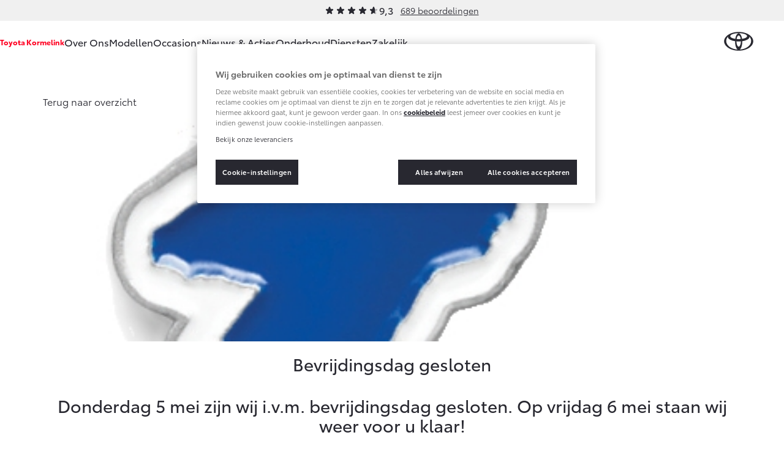

--- FILE ---
content_type: text/javascript; charset="utf-8"
request_url: https://www.toyota-kormelink.nl/static/toyota/main.2a2eb7d6f7b3.js
body_size: 17481
content:
/*! For license information please see main.js.LICENSE.txt */
!function(){"use strict";var e,t={235:function(){function e(e){return function(e){if(Array.isArray(e))return t(e)}(e)||function(e){if("undefined"!=typeof Symbol&&null!=e[Symbol.iterator]||null!=e["@@iterator"])return Array.from(e)}(e)||function(e,n){if(e){if("string"==typeof e)return t(e,n);var r={}.toString.call(e).slice(8,-1);return"Object"===r&&e.constructor&&(r=e.constructor.name),"Map"===r||"Set"===r?Array.from(e):"Arguments"===r||/^(?:Ui|I)nt(?:8|16|32)(?:Clamped)?Array$/.test(r)?t(e,n):void 0}}(e)||function(){throw new TypeError("Invalid attempt to spread non-iterable instance.\nIn order to be iterable, non-array objects must have a [Symbol.iterator]() method.")}()}function t(e,t){(null==t||t>e.length)&&(t=e.length);for(var n=0,r=Array(t);n<t;n++)r[n]=e[n];return r}var n;(n=e(document.querySelectorAll(".js-faq-question"))).map(function(e){e.addEventListener("click",function(t){t.preventDefault(),n.map(function(t){if(e!==t){var n=t.parentElement,r=t.nextElementSibling;n.classList.contains("expanded")&&(n.classList.remove("expanded"),r.style.maxHeight=null)}});var r=e.parentElement,a=e.nextElementSibling;r.classList.contains("expanded")?(r.classList.remove("expanded"),a.style.maxHeight="0"):(r.classList.add("expanded"),a.style.maxHeight="".concat(a.scrollHeight+17,"px"))})})},4581:function(e,t,n){var r,a=n(86580),o=(r=n(12083))&&r.__esModule?r:{default:r};function l(){var e,t,n="function"==typeof Symbol?Symbol:{},r=n.iterator||"@@iterator",a=n.toStringTag||"@@toStringTag";function o(n,r,a,o){var l=r&&r.prototype instanceof u?r:u,s=Object.create(l.prototype);return i(s,"_invoke",function(n,r,a){var o,l,i,u=0,s=a||[],f=!1,d={p:0,n:0,v:e,a:m,f:m.bind(e,4),d:function(t,n){return o=t,l=0,i=e,d.n=n,c}};function m(n,r){for(l=n,i=r,t=0;!f&&u&&!a&&t<s.length;t++){var a,o=s[t],m=d.p,v=o[2];n>3?(a=v===r)&&(i=o[(l=o[4])?5:(l=3,3)],o[4]=o[5]=e):o[0]<=m&&((a=n<2&&m<o[1])?(l=0,d.v=r,d.n=o[1]):m<v&&(a=n<3||o[0]>r||r>v)&&(o[4]=n,o[5]=r,d.n=v,l=0))}if(a||n>1)return c;throw f=!0,r}return function(a,s,v){if(u>1)throw TypeError("Generator is already running");for(f&&1===s&&m(s,v),l=s,i=v;(t=l<2?e:i)||!f;){o||(l?l<3?(l>1&&(d.n=-1),m(l,i)):d.n=i:d.v=i);try{if(u=2,o){if(l||(a="next"),t=o[a]){if(!(t=t.call(o,i)))throw TypeError("iterator result is not an object");if(!t.done)return t;i=t.value,l<2&&(l=0)}else 1===l&&(t=o.return)&&t.call(o),l<2&&(i=TypeError("The iterator does not provide a '"+a+"' method"),l=1);o=e}else if((t=(f=d.n<0)?i:n.call(r,d))!==c)break}catch(t){o=e,l=1,i=t}finally{u=1}}return{value:t,done:f}}}(n,a,o),!0),s}var c={};function u(){}function s(){}function f(){}t=Object.getPrototypeOf;var d=[][r]?t(t([][r]())):(i(t={},r,function(){return this}),t),m=f.prototype=u.prototype=Object.create(d);function v(e){return Object.setPrototypeOf?Object.setPrototypeOf(e,f):(e.__proto__=f,i(e,a,"GeneratorFunction")),e.prototype=Object.create(m),e}return s.prototype=f,i(m,"constructor",f),i(f,"constructor",s),s.displayName="GeneratorFunction",i(f,a,"GeneratorFunction"),i(m),i(m,a,"Generator"),i(m,r,function(){return this}),i(m,"toString",function(){return"[object Generator]"}),(l=function(){return{w:o,m:v}})()}function i(e,t,n,r){var a=Object.defineProperty;try{a({},"",{})}catch(e){a=0}i=function(e,t,n,r){function o(t,n){i(e,t,function(e){return this._invoke(t,n,e)})}t?a?a(e,t,{value:n,enumerable:!r,configurable:!r,writable:!r}):e[t]=n:(o("next",0),o("throw",1),o("return",2))},i(e,t,n,r)}function c(e,t,n,r,a,o,l){try{var i=e[o](l),c=i.value}catch(e){return void n(e)}i.done?t(c):Promise.resolve(c).then(r,a)}var u=document.querySelector(".js-car-reviews");if(u){var s=function(){var e,t=(e=l().m(function e(){var t;return l().w(function(e){for(;;)switch(e.n){case 0:return e.n=1,(0,a.apiGet)(u.dataset.apiUrl);case 1:t=e.v,(0,o.default)(u,t.data,u.dataset.readMoreUrl);case 2:return e.a(2)}},e)}),function(){var t=this,n=arguments;return new Promise(function(r,a){var o=e.apply(t,n);function l(e){c(o,r,a,l,i,"next",e)}function i(e){c(o,r,a,l,i,"throw",e)}l(void 0)})});return function(){return t.apply(this,arguments)}}();s()}},6706:function(e,t){function n(e){return n="function"==typeof Symbol&&"symbol"==typeof Symbol.iterator?function(e){return typeof e}:function(e){return e&&"function"==typeof Symbol&&e.constructor===Symbol&&e!==Symbol.prototype?"symbol":typeof e},n(e)}Object.defineProperty(t,"__esModule",{value:!0}),t.default=void 0;var r=[],a={},o="routie",l=window[o],i=function(e,t){this.name=t,this.path=e,this.keys=[],this.fns=[],this.params={},this.regex=c(this.path,this.keys,!1,!1)};i.prototype.addHandler=function(e){this.fns.push(e)},i.prototype.removeHandler=function(e){for(var t=0,n=this.fns.length;t<n;t++){if(e==this.fns[t])return void this.fns.splice(t,1)}},i.prototype.run=function(e){for(var t=0,n=this.fns.length;t<n;t++)this.fns[t].apply(this,e)},i.prototype.match=function(e,t){var n=this.regex.exec(e);if(!n)return!1;for(var r=1,a=n.length;r<a;++r){var o=this.keys[r-1],l="string"==typeof n[r]?decodeURIComponent(n[r]):n[r];o&&(this.params[o.name]=l),t.push(l)}return!0},i.prototype.toURL=function(e){var t=this.path;for(var n in e)t=t.replace("/:"+n,"/"+e[n]);if(-1!=(t=t.replace(/\/:.*\?/g,"/").replace(/\?/g,"")).indexOf(":"))throw new Error("missing parameters for url: "+t);return t};var c=function(e,t,n,r){return e instanceof RegExp?e:(e instanceof Array&&(e="("+e.join("|")+")"),e=e.concat(r?"":"/?").replace(/\/\(/g,"(?:/").replace(/\+/g,"__plus__").replace(/(\/)?(\.)?:(\w+)(?:(\(.*?\)))?(\?)?/g,function(e,n,r,a,o,l){return t.push({name:a,optional:!!l}),n=n||"",(l?"":n)+"(?:"+(l?n:"")+(r||"")+(o||r&&"([^/.]+?)"||"([^/]+?)")+")"+(l||"")}).replace(/([\/.])/g,"\\$1").replace(/__plus__/g,"(.+)").replace(/\*/g,"(.*)"),new RegExp("^"+e+"$",n?"":"i"))},u=function(e,t){var n=e.split(" "),o=2==n.length?n[0]:null;e=2==n.length?n[1]:n[0],a[e]||(a[e]=new i(e,o),r.push(a[e])),a[e].addHandler(t)},s=function(e,t){if("function"==typeof t)u(e,t),s.reload();else if("object"==n(e)){for(var r in e)u(r,e[r]);s.reload()}else void 0===t&&s.navigate(e)};s.lookup=function(e,t){for(var n=0,a=r.length;n<a;n++){var o=r[n];if(o.name==e)return o.toURL(t)}},s.remove=function(e,t){var n=a[e];n&&n.removeHandler(t)},s.removeAll=function(){a={},r=[]},s.navigate=function(e,t){var n=(t=t||{}).silent||!1;n&&v(),setTimeout(function(){window.location.hash=e,n&&setTimeout(function(){m()},1)},1)},s.noConflict=function(){return window[o]=l,s};var f=function(e,t){var n=[];return!!t.match(e,n)&&(t.run(n),!0)},d=s.reload=function(){for(var e=window.location.hash.substring(1),t=0,n=r.length;t<n;t++){var a=r[t];if(f(e,a))return}},m=function(){window.addEventListener?window.addEventListener("hashchange",d,!1):window.attachEvent("onhashchange",d)},v=function(){window.removeEventListener?window.removeEventListener("hashchange",d):window.detachEvent("onhashchange",d)};m();t.default=s},7208:function(e,t,n){function r(e){return r="function"==typeof Symbol&&"symbol"==typeof Symbol.iterator?function(e){return typeof e}:function(e){return e&&"function"==typeof Symbol&&e.constructor===Symbol&&e!==Symbol.prototype?"symbol":typeof e},r(e)}Object.defineProperty(t,"__esModule",{value:!0}),t.default=void 0;var a=function(e,t){if("function"==typeof WeakMap)var n=new WeakMap,a=new WeakMap;return function(e,t){if(!t&&e&&e.__esModule)return e;var o,l,i={__proto__:null,default:e};if(null===e||"object"!=r(e)&&"function"!=typeof e)return i;if(o=t?a:n){if(o.has(e))return o.get(e);o.set(e,i)}for(var c in e)"default"!==c&&{}.hasOwnProperty.call(e,c)&&((l=(o=Object.defineProperty)&&Object.getOwnPropertyDescriptor(e,c))&&(l.get||l.set)?o(i,c,l):i[c]=e[c]);return i}(e,t)}(n(79474)),o=s(n(95313)),l=n(17969),i=s(n(51290)),c=s(n(63977)),u=s(n(56570));function s(e){return e&&e.__esModule?e:{default:e}}function f(){return f=Object.assign?Object.assign.bind():function(e){for(var t=1;t<arguments.length;t++){var n=arguments[t];for(var r in n)({}).hasOwnProperty.call(n,r)&&(e[r]=n[r])}return e},f.apply(null,arguments)}function d(e,t){return function(e){if(Array.isArray(e))return e}(e)||function(e,t){var n=null==e?null:"undefined"!=typeof Symbol&&e[Symbol.iterator]||e["@@iterator"];if(null!=n){var r,a,o,l,i=[],c=!0,u=!1;try{if(o=(n=n.call(e)).next,0===t){if(Object(n)!==n)return;c=!1}else for(;!(c=(r=o.call(n)).done)&&(i.push(r.value),i.length!==t);c=!0);}catch(e){u=!0,a=e}finally{try{if(!c&&null!=n.return&&(l=n.return(),Object(l)!==l))return}finally{if(u)throw a}}return i}}(e,t)||function(e,t){if(e){if("string"==typeof e)return m(e,t);var n={}.toString.call(e).slice(8,-1);return"Object"===n&&e.constructor&&(n=e.constructor.name),"Map"===n||"Set"===n?Array.from(e):"Arguments"===n||/^(?:Ui|I)nt(?:8|16|32)(?:Clamped)?Array$/.test(n)?m(e,t):void 0}}(e,t)||function(){throw new TypeError("Invalid attempt to destructure non-iterable instance.\nIn order to be iterable, non-array objects must have a [Symbol.iterator]() method.")}()}function m(e,t){(null==t||t>e.length)&&(t=e.length);for(var n=0,r=Array(t);n<t;n++)r[n]=e[n];return r}t.default=function(e){var t=e.title,n=e.items,r=d((0,a.useState)(n[0].id),2),s=r[0],m=r[1],v=d((0,a.useState)(!0),2),p=v[0],y=v[1],b=n.length,g=n.map(function(e){return e.id}).indexOf(s)/b*100,h=function(e){y(!1),(0,l.show)(a.default.createElement(i.default,{data:n.map(function(e){return e.items}).flat(),items:n,id:e}))};return(0,o.default)(function(){var e=n.map(function(e){return e.id}).indexOf(s)+1,t=n[e>=b?0:e].id;m(t)},p?5e3:null),a.default.createElement(a.default.Fragment,null,t&&a.default.createElement("h1",{className:""},t),a.default.createElement(u.default,{items:n,selected:s,onSelected:function(e){m(e),y(!1)}}),a.default.createElement("div",{className:"gallery-group"},a.default.createElement("div",{className:"gallery-group__container",style:{transform:"translate3d(-".concat(g,"%, 0, 0)"),width:"".concat(100*b,"%")}},n.map(function(e,t){return a.default.createElement(c.default,f({key:"item-".concat(t)},e,{onSelected:h}))}))))}},8692:function(e,t,n){var r,a=(r=n(28176))&&r.__esModule?r:{default:r};function o(e){return function(e){if(Array.isArray(e))return l(e)}(e)||function(e){if("undefined"!=typeof Symbol&&null!=e[Symbol.iterator]||null!=e["@@iterator"])return Array.from(e)}(e)||function(e,t){if(e){if("string"==typeof e)return l(e,t);var n={}.toString.call(e).slice(8,-1);return"Object"===n&&e.constructor&&(n=e.constructor.name),"Map"===n||"Set"===n?Array.from(e):"Arguments"===n||/^(?:Ui|I)nt(?:8|16|32)(?:Clamped)?Array$/.test(n)?l(e,t):void 0}}(e)||function(){throw new TypeError("Invalid attempt to spread non-iterable instance.\nIn order to be iterable, non-array objects must have a [Symbol.iterator]() method.")}()}function l(e,t){(null==t||t>e.length)&&(t=e.length);for(var n=0,r=Array(t);n<t;n++)r[n]=e[n];return r}var i=document.querySelector(".js-form-filter");if(i){var c=o(i.querySelectorAll('input[type="checkbox"]'));c.length>0&&c.map(function(e){e.addEventListener("change",function(){i.submit()})});var u=o(i.querySelectorAll(".dropdown"));u.length>0&&u.map(function(e){e&&(0,a.default)(e,function(){return i.submit()})})}},8694:function(e,t,n){Object.defineProperty(t,"__esModule",{value:!0}),t.default=void 0;var r,a=(r=n(79474))&&r.__esModule?r:{default:r};t.default=function(e){var t=e.email,n=e.imageUrl,r=e.name,o=e.phone,l=e.position,i=e.tagline,c=e.title;return a.default.createElement("div",{className:"item-seller-info"},a.default.createElement("div",{className:"item-seller-info__intro"},a.default.createElement("h3",null,a.default.createElement("span",null,r)," ",l),n&&a.default.createElement("div",{className:"item-seller-info__intro-image"},a.default.createElement("img",{src:n,alt:r}))),a.default.createElement("div",{className:"item-seller-info__body"},a.default.createElement("h4",null,c),a.default.createElement("p",null,i),a.default.createElement("ul",null,o&&a.default.createElement("li",null,a.default.createElement("a",{href:"tel:".concat(o)},a.default.createElement("i",{className:"icon icon-phone"}),a.default.createElement("span",null,o))),t&&a.default.createElement("li",null,a.default.createElement("a",{href:"mailto:".concat(t)},a.default.createElement("i",{className:"icon icon-email"}),a.default.createElement("span",null,t))))))}},12083:function(e,t,n){Object.defineProperty(t,"__esModule",{value:!0}),t.default=void 0;var r=l(n(79474)),a=n(48088),o=l(n(90914));function l(e){return e&&e.__esModule?e:{default:e}}t.default=function(e,t,n){e&&(0,a.createRoot)(e).render(r.default.createElement(o.default,{readMoreUrl:n,data:t}))}},13418:function(e,t,n){Object.defineProperty(t,"__esModule",{value:!0}),t.default=void 0;var r,a=(r=n(79474))&&r.__esModule?r:{default:r},o=n(77010);t.default=function(e){var t=e.label,n=e.score;return a.default.createElement("li",{className:"review-summary__item"},a.default.createElement("span",{className:"review-summary__item-label"},t),a.default.createElement("span",{className:"review-summary__item-bar"},a.default.createElement("i",{style:{width:"".concat(10*Number(n),"%")}})),a.default.createElement("span",{className:"review-summary__item-amount"},o.numberFormatter.format(+n)))}},16454:function(e,t,n){var r,a=i(n(16866)),o=i(n(21700)),l=i(n(66106));function i(e){return e&&e.__esModule?e:{default:e}}function c(e,t){(null==t||t>e.length)&&(t=e.length);for(var n=0,r=Array(t);n<t;n++)r[n]=e[n];return r}var u,s=function(e){if(Array.isArray(e))return c(e)}(u=document.querySelectorAll(".js-appointment-link"))||function(e){if("undefined"!=typeof Symbol&&null!=e[Symbol.iterator]||null!=e["@@iterator"])return Array.from(e)}(u)||function(e,t){if(e){if("string"==typeof e)return c(e,t);var n={}.toString.call(e).slice(8,-1);return"Object"===n&&e.constructor&&(n=e.constructor.name),"Map"===n||"Set"===n?Array.from(e):"Arguments"===n||/^(?:Ui|I)nt(?:8|16|32)(?:Clamped)?Array$/.test(n)?c(e,t):void 0}}(u)||function(){throw new TypeError("Invalid attempt to spread non-iterable instance.\nIn order to be iterable, non-array objects must have a [Symbol.iterator]() method.")}();if(s.length>0&&window.service_appointment_api_url){var f=(0,a.default)("modal-appointment",function(e){var t=e.querySelector(".btn-action-primary"),n=window.service_appointment_api_url,a="",i="";t.addEventListener("click",function(e){e.preventDefault(),function(){if(a){var e=i||r.href,t=encodeURIComponent("".concat(e).concat(a));(0,o.default)(t),setTimeout(function(){f.hide()},500)}}()}),(0,l.default)(n,e,function(){var e=arguments.length>0&&void 0!==arguments[0]?arguments[0]:null;a=e,i=arguments.length>1&&void 0!==arguments[1]?arguments[1]:null,e?t.removeAttribute("disabled"):t.setAttribute("disabled","disabled")})});s.map(function(e){e.addEventListener("click",function(t){t.preventDefault(),r=e,console.log(r),f.show()})})}},16866:function(e,t){function n(e){return function(e){if(Array.isArray(e))return r(e)}(e)||function(e){if("undefined"!=typeof Symbol&&null!=e[Symbol.iterator]||null!=e["@@iterator"])return Array.from(e)}(e)||function(e,t){if(e){if("string"==typeof e)return r(e,t);var n={}.toString.call(e).slice(8,-1);return"Object"===n&&e.constructor&&(n=e.constructor.name),"Map"===n||"Set"===n?Array.from(e):"Arguments"===n||/^(?:Ui|I)nt(?:8|16|32)(?:Clamped)?Array$/.test(n)?r(e,t):void 0}}(e)||function(){throw new TypeError("Invalid attempt to spread non-iterable instance.\nIn order to be iterable, non-array objects must have a [Symbol.iterator]() method.")}()}function r(e,t){(null==t||t>e.length)&&(t=e.length);for(var n=0,r=Array(t);n<t;n++)r[n]=e[n];return r}Object.defineProperty(t,"__esModule",{value:!0}),t.default=void 0;var a=document.querySelector(".js-modal");t.default=function(e){var t=arguments.length>1&&void 0!==arguments[1]?arguments[1]:null,r=arguments.length>2&&void 0!==arguments[2]?arguments[2]:null,o=document.querySelector("#".concat(e));if(null!==a&&null!==o){var l=!0,i=null,c=null,u=function(e){e.preventDefault(),d()},s=function(){c.map(function(e){e.removeEventListener("click",u)})},f=function(){i.classList.toggle("show",!0),s(),c.map(function(e){e.addEventListener("click",u)})},d=function(){s(),i.classList.toggle("show",!1),null==r||r()},m=function(){a.innerHTML=o.innerText,i=a.querySelector(".modal"),c=n(i.querySelectorAll('[data-dismiss="modal"]')),null!==t&&t(i),v()},v=function(){l?(l=!1,m()):i&&!i.classList.contains("show")&&requestAnimationFrame(f)};return{show:v,hide:function(){i&&i.classList.contains("show")&&d()}}}return null}},17014:function(e,t,n){var r,a=(r=n(21700))&&r.__esModule?r:{default:r};document.body.addEventListener("click",function(e){var t=e.target.closest(".action-overlayer");if(t instanceof HTMLAnchorElement){e.preventDefault();var n=encodeURIComponent(t.href);window.lastHash=window.location.hash.substring(1),(0,a.default)(n)}},!0)},17969:function(e,t,n){Object.defineProperty(t,"__esModule",{value:!0}),t.show=t.hide=void 0;var r=l(n(79474)),a=n(48088),o=l(n(42929));function l(e){return e&&e.__esModule?e:{default:e}}var i=!1,c=function(){var e=!(arguments.length>0&&void 0!==arguments[0])||arguments[0],t=arguments.length>1?arguments[1]:void 0,n=document.querySelector(".js-overlay"),l=(0,a.createRoot)(n);n&&l.render(r.default.createElement(o.default,{show:e,onClose:u},t))},u=(t.show=function(e){i||(i=!0,c(!0,e))},t.hide=function(){i&&(i=!1,c(!1),window.location.hash=window.lastHash||"")})},19618:function(e,t,n){var r,a=(r=n(28176))&&r.__esModule?r:{default:r},o=n(28460);function l(e){return function(e){if(Array.isArray(e))return i(e)}(e)||function(e){if("undefined"!=typeof Symbol&&null!=e[Symbol.iterator]||null!=e["@@iterator"])return Array.from(e)}(e)||function(e,t){if(e){if("string"==typeof e)return i(e,t);var n={}.toString.call(e).slice(8,-1);return"Object"===n&&e.constructor&&(n=e.constructor.name),"Map"===n||"Set"===n?Array.from(e):"Arguments"===n||/^(?:Ui|I)nt(?:8|16|32)(?:Clamped)?Array$/.test(n)?i(e,t):void 0}}(e)||function(){throw new TypeError("Invalid attempt to spread non-iterable instance.\nIn order to be iterable, non-array objects must have a [Symbol.iterator]() method.")}()}function i(e,t){(null==t||t>e.length)&&(t=e.length);for(var n=0,r=Array(t);n<t;n++)r[n]=e[n];return r}var c=l(document.querySelectorAll(".js-form-general"));if(c.length>0){c.map(function(e){var t=l(e.querySelectorAll(".dropdown"));t.length>0&&t.map(function(e){e&&(0,a.default)(e)});var n=l(e.querySelectorAll(".input-field input, .input-field textarea"));n.length>0&&n.map(function(e){var t=e.parentElement.parentElement;t.classList.contains("input-invalid")&&t.addEventListener("keydown",function(){t.classList.remove("input-invalid")})}),l(e.querySelectorAll("input[type=checkbox]")).map(function(e){e.parentElement.classList.contains("input-invalid")&&e.addEventListener("change",function(){e.parentElement.classList.remove("input-invalid")})}),l(e.querySelectorAll("input[type=radio]")).map(function(e){e.parentElement.parentElement.classList.contains("input-invalid")&&e.addEventListener("change",function(){e.parentElement.parentElement.classList.remove("input-invalid")})});var r=e.querySelector("button[type=submit");r&&e.addEventListener("submit",function(){r.disabled=!0})});var u=document.querySelector(".input-invalid");u&&(0,o.bodyScrollIntoView)(u)}},21700:function(e,t,n){Object.defineProperty(t,"__esModule",{value:!0}),t.default=void 0;var r,a=(r=n(6706))&&r.__esModule?r:{default:r};t.default=function(e){var t="/box-iframe/".concat(e,"/size=fullscreen");a.default.navigate(t)}},22070:function(){function e(e){return function(e){if(Array.isArray(e))return t(e)}(e)||function(e){if("undefined"!=typeof Symbol&&null!=e[Symbol.iterator]||null!=e["@@iterator"])return Array.from(e)}(e)||function(e,n){if(e){if("string"==typeof e)return t(e,n);var r={}.toString.call(e).slice(8,-1);return"Object"===r&&e.constructor&&(r=e.constructor.name),"Map"===r||"Set"===r?Array.from(e):"Arguments"===r||/^(?:Ui|I)nt(?:8|16|32)(?:Clamped)?Array$/.test(r)?t(e,n):void 0}}(e)||function(){throw new TypeError("Invalid attempt to spread non-iterable instance.\nIn order to be iterable, non-array objects must have a [Symbol.iterator]() method.")}()}function t(e,t){(null==t||t>e.length)&&(t=e.length);for(var n=0,r=Array(t);n<t;n++)r[n]=e[n];return r}e(document.querySelectorAll(".js-popup-btn-close")).map(function(e){e.addEventListener("click",function(){var t=document.querySelector(e.dataset.popupTarget);t&&(t.checked=!1)})})},24920:function(){},25539:function(e,t){Object.defineProperty(t,"__esModule",{value:!0}),t.default=void 0;var n=window.T1.settings.iframeDomainWhiteList;t.default=function(e){if(0===n.length)return!1;var t=document.createElement("a");return t.href=e.toLowerCase(),1===n.filter(function(e){return t.hostname===e.toLowerCase()}).length}},26183:function(e,t,n){var r=c(n(79474)),a=c(n(6706)),o=n(17969),l=c(n(25539)),i=c(n(76514));function c(e){return e&&e.__esModule?e:{default:e}}(0,a.default)({"/":function(){(0,o.hide)()},"/box-iframe/:src/:args?":function(e){var t=decodeURIComponent(e);if(console.log(t),(0,l.default)(t)){var n=t.includes("youtube");(0,o.show)(r.default.createElement("iframe",{className:"overlay__body-iframe ".concat(n?"is-youtube":""),frameBorder:0,allowFullScreen:!0,src:t}))}else alert("Oeps, verkeerde afslag! Deze pagina bestaat helaas niet meer.")},"cookie-instellingen":function(){(0,o.show)(r.default.createElement(i.default,null))}})},26790:function(e,t,n){Object.defineProperty(t,"__esModule",{value:!0}),t.default=void 0;var r=i(n(79474)),a=n(48088),o=i(n(59495)),l=i(n(71796));function i(e){return e&&e.__esModule?e:{default:e}}t.default=function(e,t,n,i){var c=arguments.length>4&&void 0!==arguments[4]?arguments[4]:null,u=!(arguments.length>5&&void 0!==arguments[5])||arguments[5];if(e){var s=(0,a.createRoot)(e);c?s.render(r.default.createElement(l.default,{data:t,dealerUrl:n,isPrivateLease:i,sellerInfo:c,showInfo:u})):s.render(r.default.createElement(o.default,{dealerUrl:n,data:t}))}}},28176:function(e,t){Object.defineProperty(t,"__esModule",{value:!0}),t.default=void 0;t.default=function(e){var t=arguments.length>1&&void 0!==arguments[1]?arguments[1]:null;if(e){var n,r=e.querySelector(".dropdown-toggle"),a=r.querySelector(".selected-item"),o=e.querySelector(".dropdown-menu"),l=e.dataset.select,i=e.querySelector('input[name="'.concat(l,'"]')),c=function(){u(),e.classList.toggle("open"),e.classList.contains("open")?requestAnimationFrame(s):requestAnimationFrame(u)},u=function(){document.removeEventListener("click",c)},s=function(){document.addEventListener("click",c)};r&&o&&i&&(r.addEventListener("click",function(e){e.preventDefault(),c()}),o.addEventListener("click",function(r){r.preventDefault(),n&&n.classList.remove("active");var o=(n=r.target).dataset.value;i.value=o,a.innerText=n.innerText,n.classList.add("active"),e.parentElement.classList.contains("input-invalid")&&e.parentElement.classList.remove("input-invalid"),null!==t&&t(o),c()}))}}},28460:function(e,t){Object.defineProperty(t,"__esModule",{value:!0}),t.bodyScrollIntoView=function(e){return new Promise(function(t){var n=window.innerWidth<1200?0:48,r=window.pageYOffset,a=e.getBoundingClientRect().top+r,o=a-n,l=function(e){window.scrollY===o&&(e.currentTarget.removeEventListener("scroll",l),t())};window.addEventListener("scroll",l),window.scrollTo({behavior:"smooth",left:0,top:a-n})})}},28994:function(e,t,n){Object.defineProperty(t,"__esModule",{value:!0}),t.default=void 0;var r,a=(r=n(79474))&&r.__esModule?r:{default:r};var o=new Intl.NumberFormat("nl-NL",{currency:"EUR",minimumFractionDigits:0,style:"currency"}),l=new Intl.NumberFormat("nl-NL",{minimumFractionDigits:0,style:"decimal"});t.default=function(e){var t=e.brand,n=e.dealer,r=e.dealerUrl,i=e.id,c=e.imageUrls,u=e.mileage,s=e.model,f=e.price,d=e.priceLease,m=e.isPrivateLease,v=e.type,p=e.year,y=c&&c.length?"".concat(c[0],"?w=705"):null;return a.default.createElement("div",{className:"item-used-car",itemType:"http://schema.org/Car"},y&&a.default.createElement("div",{className:"item-used-car__image"},a.default.createElement("img",{src:y,alt:"".concat(t," ").concat(s),loading:"lazy",itemProp:"image"})),a.default.createElement("div",{className:"item-used-car__body"},a.default.createElement("a",{href:"".concat(r,"/auto/").concat(i),className:"item-used-car__link"},a.default.createElement("h5",{itemProp:"name",className:"item-used-car__title"},t," ",a.default.createElement("span",null,s))),a.default.createElement("p",{className:"item-used-car__description",itemProp:"description"},v),a.default.createElement("ul",{className:"item-used-car__info"},a.default.createElement("li",null,a.default.createElement("i",{className:"icon icon-consumptions"}),a.default.createElement("span",{itemProp:"mileageFromOdometer"},l.format(u)," km")),a.default.createElement("li",null,a.default.createElement("i",{className:"icon icon-car"}),a.default.createElement("span",{itemProp:"modelDate"},p)),n&&n.city&&a.default.createElement("li",null,a.default.createElement("i",{className:"icon icon-map-marker"}),a.default.createElement("span",null,n.city))),a.default.createElement("ul",{className:"item-used-car__footer"},a.default.createElement("li",null,m?d&&a.default.createElement("h4",{itemProp:"priceSpecification",itemScope:!0,itemType:"http://schema.org/UnitPriceSpecification"},a.default.createElement("meta",{itemProp:"priceCurrency",content:"EUR"}),a.default.createElement("meta",{itemProp:"price",content:String(d)}),a.default.createElement("meta",{itemProp:"unitCode",content:"MON"}),o.format(d),",-",a.default.createElement("span",{className:"item-used-car__price--lease"}," p/m")):a.default.createElement("h4",{itemProp:"priceSpecification",itemScope:!0,itemType:"http://schema.org/UnitPriceSpecification"},a.default.createElement("meta",{itemProp:"priceCurrency",content:"EUR"}),a.default.createElement("meta",{itemProp:"price",content:String(f)}),o.format(f),",-")),function(e,t){return(new Date).getFullYear()-e<10&&t<2e5}(p,u)&&a.default.createElement("li",null,a.default.createElement("p",{className:"item-used-car__guarantee"},a.default.createElement("img",{src:"/static/toyota/images/approved-occasions.png",alt:"Toyota Approved Occasions"}))))))}},34743:function(e,t,n){Object.defineProperty(t,"__esModule",{value:!0}),t.setConsentCookie=void 0;var r,a=(r=n(22934))&&r.__esModule?r:{default:r};t.setConsentCookie=function(){window.CookieBar.onConsent=function(){if(window.CookieBar.consentLevel){var e=a.default.get("consent");e&&e===window.CookieBar.consentLevel||(document.cookie="consent="+window.CookieBar.consentLevel,"dataLayer"in window&&window.dataLayer.push({event:"consent"}));var t=+window.CookieBar.consentLevel;document.dispatchEvent(new CustomEvent("onConsent",{detail:{consentLevel:t}})),window.T1=window.T1||{},window.T1.settings=window.T1.settings||{},window.T1.settings.consentLevel=t}}}},36269:function(){function e(e){return function(e){if(Array.isArray(e))return t(e)}(e)||function(e){if("undefined"!=typeof Symbol&&null!=e[Symbol.iterator]||null!=e["@@iterator"])return Array.from(e)}(e)||function(e,n){if(e){if("string"==typeof e)return t(e,n);var r={}.toString.call(e).slice(8,-1);return"Object"===r&&e.constructor&&(r=e.constructor.name),"Map"===r||"Set"===r?Array.from(e):"Arguments"===r||/^(?:Ui|I)nt(?:8|16|32)(?:Clamped)?Array$/.test(r)?t(e,n):void 0}}(e)||function(){throw new TypeError("Invalid attempt to spread non-iterable instance.\nIn order to be iterable, non-array objects must have a [Symbol.iterator]() method.")}()}function t(e,t){(null==t||t>e.length)&&(t=e.length);for(var n=0,r=Array(t);n<t;n++)r[n]=e[n];return r}e(document.querySelectorAll(".js-accordion-link")).map(function(e){e.addEventListener("click",function(t){t.preventDefault();var n=document.querySelector(e.dataset.accordionTarget);n&&(n.classList.contains("is-accordion-visible")?n.classList.remove("is-accordion-visible"):n.classList.add("is-accordion-visible"))})})},41114:function(e,t,n){Object.defineProperty(t,"__esModule",{value:!0}),t.default=t.RESIZE=t.BREAKPOINT_MOBILE=t.BREAKPOINT_DESKTOP=t.BREAKPOINT_CHANGE=void 0;var r=n(9680);function a(e){return a="function"==typeof Symbol&&"symbol"==typeof Symbol.iterator?function(e){return typeof e}:function(e){return e&&"function"==typeof Symbol&&e.constructor===Symbol&&e!==Symbol.prototype?"symbol":typeof e},a(e)}function o(e,t){for(var n=0;n<t.length;n++){var r=t[n];r.enumerable=r.enumerable||!1,r.configurable=!0,"value"in r&&(r.writable=!0),Object.defineProperty(e,i(r.key),r)}}function l(e,t,n){return(t=i(t))in e?Object.defineProperty(e,t,{value:n,enumerable:!0,configurable:!0,writable:!0}):e[t]=n,e}function i(e){var t=function(e,t){if("object"!=a(e)||!e)return e;var n=e[Symbol.toPrimitive];if(void 0!==n){var r=n.call(e,t||"default");if("object"!=a(r))return r;throw new TypeError("@@toPrimitive must return a primitive value.")}return("string"===t?String:Number)(e)}(e,"string");return"symbol"==a(t)?t:t+""}var c=t.RESIZE="window::resized",u=t.BREAKPOINT_CHANGE="window::breakpoint-changed",s=t.BREAKPOINT_DESKTOP="lg",f=t.BREAKPOINT_MOBILE="xs-md",d=document.body,m=1200,v=function(){return e=function e(){!function(e,t){if(!(e instanceof t))throw new TypeError("Cannot call a class as a function")}(this,e),l(this,"events",void 0),l(this,"enabled",!1),l(this,"windowWidth",void 0),l(this,"breakpoint",void 0),l(this,"_onResize",(0,r.debounce)(this.onResize.bind(this),50)),this.events={},this.windowWidth=window.innerWidth,this.breakpoint=this.windowWidth>=m?s:f,this.setEnabled(!0)},t=[{key:"setEnabled",value:function(e){this.enabled!==e&&(this.enabled=e,window.removeEventListener("resize",this._onResize),this.enabled&&(window.addEventListener("resize",this._onResize),this.onResize(!1)))}},{key:"addListener",value:function(e,t){this.events[e]||(this.events[e]={listeners:[]}),this.events[e].listeners.push(t)}},{key:"dispatchEvent",value:function(e){for(var t=this,n=arguments.length,r=new Array(n>1?n-1:0),a=1;a<n;a++)r[a-1]=arguments[a];var o=this.events[e];if(o&&o.listeners){var l=o.listeners;l&&l.map(function(e){return e.apply(t,r)})}}},{key:"onResize",value:function(){var e=!(arguments.length>0&&void 0!==arguments[0])||arguments[0],t=.01*window.innerHeight;if(d.style.setProperty("--vh","".concat(t,"px")),e){var n=window.innerWidth,r={width:n,height:window.innerHeight},a=n>=m?s:f;this.breakpoint!==a&&r.width<m&&this.windowWidth>=m?(this.breakpoint=f,this.dispatchEvent(u,this.breakpoint)):this.breakpoint!==a&&r.width>=m&&this.windowWidth<m&&(this.breakpoint=s,this.dispatchEvent(u,this.breakpoint)),this.windowWidth=n,this.dispatchEvent(c,r)}}}],t&&o(e.prototype,t),n&&o(e,n),Object.defineProperty(e,"prototype",{writable:!1}),e;var e,t,n}(),p=new v;t.default=p},42929:function(e,t,n){function r(e){return r="function"==typeof Symbol&&"symbol"==typeof Symbol.iterator?function(e){return typeof e}:function(e){return e&&"function"==typeof Symbol&&e.constructor===Symbol&&e!==Symbol.prototype?"symbol":typeof e},r(e)}Object.defineProperty(t,"__esModule",{value:!0}),t.default=void 0;var a,o=function(e,t){if("function"==typeof WeakMap)var n=new WeakMap,a=new WeakMap;return function(e,t){if(!t&&e&&e.__esModule)return e;var o,l,i={__proto__:null,default:e};if(null===e||"object"!=r(e)&&"function"!=typeof e)return i;if(o=t?a:n){if(o.has(e))return o.get(e);o.set(e,i)}for(var c in e)"default"!==c&&{}.hasOwnProperty.call(e,c)&&((l=(o=Object.defineProperty)&&Object.getOwnPropertyDescriptor(e,c))&&(l.get||l.set)?o(i,c,l):i[c]=e[c]);return i}(e,t)}(n(79474)),l=(a=n(66650))&&a.__esModule?a:{default:a};function i(e,t){return function(e){if(Array.isArray(e))return e}(e)||function(e,t){var n=null==e?null:"undefined"!=typeof Symbol&&e[Symbol.iterator]||e["@@iterator"];if(null!=n){var r,a,o,l,i=[],c=!0,u=!1;try{if(o=(n=n.call(e)).next,0===t){if(Object(n)!==n)return;c=!1}else for(;!(c=(r=o.call(n)).done)&&(i.push(r.value),i.length!==t);c=!0);}catch(e){u=!0,a=e}finally{try{if(!c&&null!=n.return&&(l=n.return(),Object(l)!==l))return}finally{if(u)throw a}}return i}}(e,t)||function(e,t){if(e){if("string"==typeof e)return c(e,t);var n={}.toString.call(e).slice(8,-1);return"Object"===n&&e.constructor&&(n=e.constructor.name),"Map"===n||"Set"===n?Array.from(e):"Arguments"===n||/^(?:Ui|I)nt(?:8|16|32)(?:Clamped)?Array$/.test(n)?c(e,t):void 0}}(e,t)||function(){throw new TypeError("Invalid attempt to destructure non-iterable instance.\nIn order to be iterable, non-array objects must have a [Symbol.iterator]() method.")}()}function c(e,t){(null==t||t>e.length)&&(t=e.length);for(var n=0,r=Array(t);n<t;n++)r[n]=e[n];return r}var u=null,s=document.querySelector(".js-overlay");t.default=function(e){var t=e.show,n=e.children,r=e.type,a=void 0===r?"is-iframe":r,c=e.icon,f=void 0===c?"icon-remove":c,d=e.onClose,m=i((0,o.useState)(!1),2),v=m[0],p=m[1],y=i((0,o.useState)(!1),2),b=y[0],g=y[1],h=i((0,o.useState)(!1),2),w=h[0],E=h[1],_=i((0,o.useState)(3),2),S=_[0],k=_[1];(0,o.useEffect)(function(){u!==t&&(u=t,t?((0,l.default)(s,!0,"is-locked"),k(1),setTimeout(function(){E(!0)},25),setTimeout(function(){g(!0)},500),setTimeout(function(){p(!0)},500),setTimeout(function(){k(2)},1025)):(k(1),p(!1),setTimeout(function(){g(!1)},50),setTimeout(function(){E(!1)},300),setTimeout(function(){k(3)},1e3)))},[t]);return t||3!==S?o.default.createElement("div",{className:"overlay ".concat(a)},o.default.createElement("div",{className:w?"overlay__background show-background":"overlay__background"}),o.default.createElement("div",{className:b?"overlay__body show-body":"overlay__body"},n),o.default.createElement("a",{href:"#",className:v?"overlay__btn-close show-button":"overlay__btn-close",onClick:function(e){d&&(e.preventDefault(),d())}},o.default.createElement("i",{className:"icon ".concat(f)}))):((0,l.default)(s,!1,"is-locked"),o.default.createElement(o.default.Fragment,null))}},47127:function(e,t,n){n(36269),n(4581),n(235),n(8692),n(19618),n(61849),n(48987),n(16454),n(97355),n(17014),n(99907),n(57944),n(22070),n(47916),n(62952),n(26183),n(73910)},47916:function(e,t,n){var r,a=n(86580),o=(r=n(26790))&&r.__esModule?r:{default:r};function l(e){return function(e){if(Array.isArray(e))return i(e)}(e)||function(e){if("undefined"!=typeof Symbol&&null!=e[Symbol.iterator]||null!=e["@@iterator"])return Array.from(e)}(e)||function(e,t){if(e){if("string"==typeof e)return i(e,t);var n={}.toString.call(e).slice(8,-1);return"Object"===n&&e.constructor&&(n=e.constructor.name),"Map"===n||"Set"===n?Array.from(e):"Arguments"===n||/^(?:Ui|I)nt(?:8|16|32)(?:Clamped)?Array$/.test(n)?i(e,t):void 0}}(e)||function(){throw new TypeError("Invalid attempt to spread non-iterable instance.\nIn order to be iterable, non-array objects must have a [Symbol.iterator]() method.")}()}function i(e,t){(null==t||t>e.length)&&(t=e.length);for(var n=0,r=Array(t);n<t;n++)r[n]=e[n];return r}function c(){var e,t,n="function"==typeof Symbol?Symbol:{},r=n.iterator||"@@iterator",a=n.toStringTag||"@@toStringTag";function o(n,r,a,o){var c=r&&r.prototype instanceof i?r:i,s=Object.create(c.prototype);return u(s,"_invoke",function(n,r,a){var o,i,c,u=0,s=a||[],f=!1,d={p:0,n:0,v:e,a:m,f:m.bind(e,4),d:function(t,n){return o=t,i=0,c=e,d.n=n,l}};function m(n,r){for(i=n,c=r,t=0;!f&&u&&!a&&t<s.length;t++){var a,o=s[t],m=d.p,v=o[2];n>3?(a=v===r)&&(c=o[(i=o[4])?5:(i=3,3)],o[4]=o[5]=e):o[0]<=m&&((a=n<2&&m<o[1])?(i=0,d.v=r,d.n=o[1]):m<v&&(a=n<3||o[0]>r||r>v)&&(o[4]=n,o[5]=r,d.n=v,i=0))}if(a||n>1)return l;throw f=!0,r}return function(a,s,v){if(u>1)throw TypeError("Generator is already running");for(f&&1===s&&m(s,v),i=s,c=v;(t=i<2?e:c)||!f;){o||(i?i<3?(i>1&&(d.n=-1),m(i,c)):d.n=c:d.v=c);try{if(u=2,o){if(i||(a="next"),t=o[a]){if(!(t=t.call(o,c)))throw TypeError("iterator result is not an object");if(!t.done)return t;c=t.value,i<2&&(i=0)}else 1===i&&(t=o.return)&&t.call(o),i<2&&(c=TypeError("The iterator does not provide a '"+a+"' method"),i=1);o=e}else if((t=(f=d.n<0)?c:n.call(r,d))!==l)break}catch(t){o=e,i=1,c=t}finally{u=1}}return{value:t,done:f}}}(n,a,o),!0),s}var l={};function i(){}function s(){}function f(){}t=Object.getPrototypeOf;var d=[][r]?t(t([][r]())):(u(t={},r,function(){return this}),t),m=f.prototype=i.prototype=Object.create(d);function v(e){return Object.setPrototypeOf?Object.setPrototypeOf(e,f):(e.__proto__=f,u(e,a,"GeneratorFunction")),e.prototype=Object.create(m),e}return s.prototype=f,u(m,"constructor",f),u(f,"constructor",s),s.displayName="GeneratorFunction",u(f,a,"GeneratorFunction"),u(m),u(m,a,"Generator"),u(m,r,function(){return this}),u(m,"toString",function(){return"[object Generator]"}),(c=function(){return{w:o,m:v}})()}function u(e,t,n,r){var a=Object.defineProperty;try{a({},"",{})}catch(e){a=0}u=function(e,t,n,r){function o(t,n){u(e,t,function(e){return this._invoke(t,n,e)})}t?a?a(e,t,{value:n,enumerable:!r,configurable:!r,writable:!r}):e[t]=n:(o("next",0),o("throw",1),o("return",2))},u(e,t,n,r)}function s(e,t,n,r,a,o,l){try{var i=e[o](l),c=i.value}catch(e){return void n(e)}i.done?t(c):Promise.resolve(c).then(r,a)}var f=function(e){var t=0;if(e){var n=function(){var r,l=(r=c().m(function r(){var l,i,u,s,f,d,m;return c().w(function(r){for(;;)switch(r.p=r.n){case 0:return r.p=0,r.n=1,(0,a.apiGetUsedCars)(e.dataset.clientId,Number(e.dataset.limit),e.dataset.model,Boolean(e.dataset.isPrivateLease));case 1:l=r.v,i={email:e.dataset.sellerInfoEmail,imageUrl:e.dataset.sellerInfoImageUrl||null,name:e.dataset.sellerInfoName,phone:e.dataset.sellerInfoPhone,position:e.dataset.sellerInfoPosition,tagline:e.dataset.sellerInfoTagline,title:e.dataset.sellerInfoTitle},l.data.count>0?e.classList.add("has-min-height"):(u=e.closest("[data-used-cars-section]"))&&((s=u.querySelector(".js-used-cars-intro"))&&(s.style.display="none"),(f=u.querySelector(".js-used-cars-fallback"))&&(f.style.display="block")),l.data&&!e.dataset.model&&(d=l.data.facets.find(function(e){return"Brand"===e.name}))&&(m=d.options.map(function(e){return e.count}),l.data.count=m.reduce(function(e,t){return e+t})),(0,o.default)(e,l.data,e.dataset.dealerUrl,"True"===e.dataset.isPrivateLease,i.name?i:null,"True"===e.dataset.sellerInfoShow),"lazyLoadInstance"in window&&window.lazyLoadInstance.update(),r.n=3;break;case 2:r.p=2,r.v,(t=t?t+1:1)<5&&setTimeout(function(){n()},500);case 3:return r.a(2)}},r,null,[[0,2]])}),function(){var e=this,t=arguments;return new Promise(function(n,a){var o=r.apply(e,t);function l(e){s(o,n,a,l,i,"next",e)}function i(e){s(o,n,a,l,i,"throw",e)}l(void 0)})});return function(){return l.apply(this,arguments)}}();n()}};l(document.querySelectorAll(".js-used-cars")).map(function(e){return f(e)})},48987:function(e,t,n){var r,a=(r=n(28176))&&r.__esModule?r:{default:r};var o=document.querySelector(".js-form-jobs");if(o){var l=o.querySelector(".dropdown");l&&(0,a.default)(l,function(){return o.submit()})}},51290:function(e,t,n){function r(e){return r="function"==typeof Symbol&&"symbol"==typeof Symbol.iterator?function(e){return typeof e}:function(e){return e&&"function"==typeof Symbol&&e.constructor===Symbol&&e!==Symbol.prototype?"symbol":typeof e},r(e)}Object.defineProperty(t,"__esModule",{value:!0}),t.default=void 0;var a=function(e,t){if("function"==typeof WeakMap)var n=new WeakMap,a=new WeakMap;return function(e,t){if(!t&&e&&e.__esModule)return e;var o,l,i={__proto__:null,default:e};if(null===e||"object"!=r(e)&&"function"!=typeof e)return i;if(o=t?a:n){if(o.has(e))return o.get(e);o.set(e,i)}for(var c in e)"default"!==c&&{}.hasOwnProperty.call(e,c)&&((l=(o=Object.defineProperty)&&Object.getOwnPropertyDescriptor(e,c))&&(l.get||l.set)?o(i,c,l):i[c]=e[c]);return i}(e,t)}(n(79474)),o=i(n(62745)),l=i(n(95313));function i(e){return e&&e.__esModule?e:{default:e}}function c(){return c=Object.assign?Object.assign.bind():function(e){for(var t=1;t<arguments.length;t++){var n=arguments[t];for(var r in n)({}).hasOwnProperty.call(n,r)&&(e[r]=n[r])}return e},c.apply(null,arguments)}function u(e,t){return function(e){if(Array.isArray(e))return e}(e)||function(e,t){var n=null==e?null:"undefined"!=typeof Symbol&&e[Symbol.iterator]||e["@@iterator"];if(null!=n){var r,a,o,l,i=[],c=!0,u=!1;try{if(o=(n=n.call(e)).next,0===t){if(Object(n)!==n)return;c=!1}else for(;!(c=(r=o.call(n)).done)&&(i.push(r.value),i.length!==t);c=!0);}catch(e){u=!0,a=e}finally{try{if(!c&&null!=n.return&&(l=n.return(),Object(l)!==l))return}finally{if(u)throw a}}return i}}(e,t)||function(e,t){if(e){if("string"==typeof e)return s(e,t);var n={}.toString.call(e).slice(8,-1);return"Object"===n&&e.constructor&&(n=e.constructor.name),"Map"===n||"Set"===n?Array.from(e):"Arguments"===n||/^(?:Ui|I)nt(?:8|16|32)(?:Clamped)?Array$/.test(n)?s(e,t):void 0}}(e,t)||function(){throw new TypeError("Invalid attempt to destructure non-iterable instance.\nIn order to be iterable, non-array objects must have a [Symbol.iterator]() method.")}()}function s(e,t){(null==t||t>e.length)&&(t=e.length);for(var n=0,r=Array(t);n<t;n++)r[n]=e[n];return r}var f=function(e){var t=e.data,n=e.id,r=e.items,i=(0,a.useRef)(null),s=(0,a.useRef)(null),f=u((0,a.useState)(0),2),d=f[0],m=f[1],v=u((0,a.useState)(0),2),p=v[0],y=v[1],b=u((0,a.useState)(!0),2),g=b[0],h=b[1],w={arrows:window.innerWidth>=768,beforeChange:function(e,n){if(e!==n){var a=t[n].galleryId,o=r.map(function(e){return e.id}).indexOf(a);y(o),m(n)}},dots:!1,infinite:!0,slidesToScroll:1,slidesToShow:1,speed:500},E=function(e){e.preventDefault();var n=Number(e.currentTarget.dataset.index),a=r[n].id;if(n!==p){var o=t.find(function(e){return e.galleryId===a}),l=t.map(function(e){return e.id}).indexOf(o.id);y(n),h(!1),i.current.slickGoTo(l)}},_=function(e){var n=Number(e.currentTarget.dataset.index),a=t[n].galleryId,o=r.map(function(e){return e.id}).indexOf(a);y(o),h(!1),i.current.slickGoTo(n)};(0,a.useEffect)(function(){var e=t.map(function(e){return e.id}).indexOf(n);i.current.slickGoTo(e)},[]),(0,a.useEffect)(function(){requestAnimationFrame(function(){var e=s.current.querySelector(".is-active-image"),t=s.current.getBoundingClientRect(),n=e.getBoundingClientRect();n.left>=0&&n.right<=t.width||requestAnimationFrame(function(){s.current.scrollLeft+=n.left-t.width+n.width})})},[d]),(0,l.default)(function(){i.current.slickNext()},g?5e3:null);var S=r[0].id;return a.default.createElement(a.default.Fragment,null,a.default.createElement(o.default,c({},w,{ref:i}),t&&t.map(function(e,t){return a.default.createElement("div",{key:"item-".concat(t)},a.default.createElement("img",{src:e.imageMainUrl}))})),a.default.createElement("div",{className:"gallery-toolbar"},r&&r.length>1&&a.default.createElement("div",{className:"category-group"},a.default.createElement("ul",{className:"list is-categorynav"},r.map(function(e,t){return a.default.createElement("li",{key:"item-".concat(t),className:t===p?"list__item is-active":"list__item"},a.default.createElement("a",{href:"#",onClick:E,"data-index":t},e.label))}))),a.default.createElement("div",{className:"thumbnail-group",ref:s},a.default.createElement("div",{className:"thumbnail-group__container"},t&&t.map(function(e,t){var n=r[p].id,o=e.galleryId===n,l="thumbnail-item";return d===t&&(l+=" is-active-image"),o&&(l+=" is-active-gallery"),S!==e.galleryId&&(l+=" is-first-in-category",S=e.galleryId),a.default.createElement("a",{className:l,key:"item-".concat(t),"data-index":t,onClick:_},a.default.createElement("img",{src:e.imagePreviewUrl}))})))))};t.default=a.default.memo(f)},56570:function(e,t,n){Object.defineProperty(t,"__esModule",{value:!0}),t.default=void 0;var r,a=(r=n(79474))&&r.__esModule?r:{default:r};t.default=function(e){var t=e.items,n=e.selected,r=e.onSelected,o=function(e){if(e.preventDefault(),r){var t=e.target.href,a=t.substr(t.indexOf("#")+1,t.length);a!==n&&r(a)}};return t.length>1?a.default.createElement("div",{className:"block-car-model-gallery__subnav"},a.default.createElement("ul",{className:"list is-subnav"},t.map(function(e,t){return a.default.createElement("li",{key:"item-".concat(t),className:e.id===n?"list__item is-active":"list__item"},a.default.createElement("a",{onClick:o,href:"#".concat(e.id)},e.label))}))):a.default.createElement(a.default.Fragment,null)}},57944:function(){function e(e){return function(e){if(Array.isArray(e))return t(e)}(e)||function(e){if("undefined"!=typeof Symbol&&null!=e[Symbol.iterator]||null!=e["@@iterator"])return Array.from(e)}(e)||function(e,n){if(e){if("string"==typeof e)return t(e,n);var r={}.toString.call(e).slice(8,-1);return"Object"===r&&e.constructor&&(r=e.constructor.name),"Map"===r||"Set"===r?Array.from(e):"Arguments"===r||/^(?:Ui|I)nt(?:8|16|32)(?:Clamped)?Array$/.test(r)?t(e,n):void 0}}(e)||function(){throw new TypeError("Invalid attempt to spread non-iterable instance.\nIn order to be iterable, non-array objects must have a [Symbol.iterator]() method.")}()}function t(e,t){(null==t||t>e.length)&&(t=e.length);for(var n=0,r=Array(t);n<t;n++)r[n]=e[n];return r}var n;e(document.querySelectorAll(".js-team-item")).map(function(e){e.addEventListener("click",function(){n&&n!==e&&n.classList.remove("is-open"),e.classList.contains("is-open")?(e.classList.remove("is-open"),n=null):(e.classList.add("is-open"),n=e)})})},59495:function(e,t,n){Object.defineProperty(t,"__esModule",{value:!0}),t.default=void 0;var r=l(n(79474)),a=n(77010),o=l(n(28994));function l(e){return e&&e.__esModule?e:{default:e}}function i(){return i=Object.assign?Object.assign.bind():function(e){for(var t=1;t<arguments.length;t++){var n=arguments[t];for(var r in n)({}).hasOwnProperty.call(n,r)&&(e[r]=n[r])}return e},i.apply(null,arguments)}t.default=function(e){var t=e.data,n=e.dealerUrl,l=t.occasions,c=t.count;return l.length>0?r.default.createElement(r.default.Fragment,null,r.default.createElement("div",{className:"row row-flex flex-wrap"},l.length>0&&r.default.createElement("div",{className:"col-xs-12 col-sm-4 col-lg-3"},r.default.createElement(o.default,i({dealerUrl:n},l[0]))),l.length>1&&r.default.createElement("div",{className:"col-xs-12 col-sm-4 col-lg-3"},r.default.createElement(o.default,i({dealerUrl:n},l[1]))),l.length>2&&r.default.createElement("div",{className:"col-xs-12 col-sm-4 col-lg-3 d-none d-sm-block"},r.default.createElement(o.default,i({dealerUrl:n},l[2]))),l.length>3&&r.default.createElement("div",{className:"col-xs-12 col-md-3 d-none d-lg-block"},r.default.createElement(o.default,i({dealerUrl:n},l[3])))),n&&c>0&&r.default.createElement("div",{className:"block-used-cars__footer"},r.default.createElement("a",{href:"".concat(n,"?model=").concat(l[0].model.toLowerCase()),className:"btn btn-simple"},"Alle ",l[0].model||""," occasions (",a.numberFormatter.format(c),")"))):r.default.createElement("div",{className:"block-used-cars__footer has-no-padding"},r.default.createElement("a",{href:n,className:"btn btn-simple",target:"_self",rel:"noopener"},"Alle occasions"))}},60031:function(e,t,n){Object.defineProperty(t,"__esModule",{value:!0}),t.default=void 0;var r=l(n(79474)),a=n(48088),o=l(n(7208));function l(e){return e&&e.__esModule?e:{default:e}}t.default=function(e,t,n){if(e&&window.gallery_images&&window.gallery_images[n]){var l=(0,a.createRoot)(e),i=window.gallery_images[n].map(function(e){var t=e.items.map(function(t,n){return t.id="".concat(e.id,"__image-").concat(n),t.galleryId=e.id,t});return e.items=t,e});l.render(r.default.createElement(o.default,{title:t,items:i}))}}},61849:function(e,t,n){var r,a=(r=n(60031))&&r.__esModule?r:{default:r};function o(e,t){(null==t||t>e.length)&&(t=e.length);for(var n=0,r=Array(t);n<t;n++)r[n]=e[n];return r}var l,i=function(e){if(Array.isArray(e))return o(e)}(l=document.querySelectorAll(".js-gallery"))||function(e){if("undefined"!=typeof Symbol&&null!=e[Symbol.iterator]||null!=e["@@iterator"])return Array.from(e)}(l)||function(e,t){if(e){if("string"==typeof e)return o(e,t);var n={}.toString.call(e).slice(8,-1);return"Object"===n&&e.constructor&&(n=e.constructor.name),"Map"===n||"Set"===n?Array.from(e):"Arguments"===n||/^(?:Ui|I)nt(?:8|16|32)(?:Clamped)?Array$/.test(n)?o(e,t):void 0}}(l)||function(){throw new TypeError("Invalid attempt to spread non-iterable instance.\nIn order to be iterable, non-array objects must have a [Symbol.iterator]() method.")}();i.length>0&&i.map(function(e){return(0,a.default)(e,e.dataset.title,e.dataset.target)})},62952:function(e,t,n){function r(e){return r="function"==typeof Symbol&&"symbol"==typeof Symbol.iterator?function(e){return typeof e}:function(e){return e&&"function"==typeof Symbol&&e.constructor===Symbol&&e!==Symbol.prototype?"symbol":typeof e},r(e)}var a,o=(a=n(66650))&&a.__esModule?a:{default:a},l=function(e,t){if("function"==typeof WeakMap)var n=new WeakMap,a=new WeakMap;return function(e,t){if(!t&&e&&e.__esModule)return e;var o,l,i={__proto__:null,default:e};if(null===e||"object"!=r(e)&&"function"!=typeof e)return i;if(o=t?a:n){if(o.has(e))return o.get(e);o.set(e,i)}for(var c in e)"default"!==c&&{}.hasOwnProperty.call(e,c)&&((l=(o=Object.defineProperty)&&Object.getOwnPropertyDescriptor(e,c))&&(l.get||l.set)?o(i,c,l):i[c]=e[c]);return i}(e,t)}(n(41114));var i=document.querySelector("#navigation");if(i){var c,u=i.querySelector(".menu"),s=document.querySelector(".js-menu"),f=i.querySelector(".toggle-menu"),d=f.querySelector(".icon"),m=[].slice.call(i.querySelectorAll(".toggle-collapser")),v=i.querySelector(".js-dim"),p=[].slice.call(i.querySelectorAll(".current")),y="header-locked",b=!1,g=!1,h=function(e){if(e&&e.parentElement){var t=e.parentElement.classList.contains("active");e.querySelector(".icon").classList.toggle("icon-chevron-down",!t),e.querySelector(".icon").classList.toggle("icon-chevron-up",t)}},w=function(e){if(c===e){c.parentElement.classList.toggle("active"),h(c);var t=c.parentElement.classList.contains("active");return b||(g=t,(0,o.default)(s,g,y)),void(t?i.classList.add("show-bg"):i.classList.remove("show-bg"))}c&&(c.parentElement.classList.toggle("active",!1),h(c)),(c=e).parentElement.classList.toggle("active",!0),(0,o.default)(s,c.parentElement.classList.contains("active"),y),h(c),i.classList.add("show-bg")};u&&f&&f.addEventListener("click",function(e){e.preventDefault(),function(e){b=e,u.classList.toggle("active",b);var t=u.classList.contains("active");d.classList.toggle("icon-menu",!t),d.classList.toggle("icon-remove",t),(0,o.default)(s,b,y)}(!b)}),v&&v.addEventListener("click",function(){w(c)}),m.map(function(e){"#"===e.getAttribute("href")&&e.addEventListener("click",function(e){e.preventDefault(),w(e.currentTarget)})}),l.default.addListener(l.BREAKPOINT_CHANGE,function(e){e===l.BREAKPOINT_DESKTOP&&b&&(0,o.default)(s,!1,y),e===l.BREAKPOINT_MOBILE&&b&&(0,o.default)(s,!0,y)}),p.length>0&&setTimeout(function(){p.map(function(e){e.classList.add("animate")})},5e3)}},63977:function(e,t,n){Object.defineProperty(t,"__esModule",{value:!0}),t.default=void 0;var r,a=(r=n(79474))&&r.__esModule?r:{default:r};var o=function(e){var t=e.id,n=e.items,r=e.labelMore,o=e.onSelected,l=n.length>5?n.slice(0,5):n,i=l.length,c=i<5?"gallery has-".concat(i,"-images"):"gallery has-5-images",u=function(e){if(e.preventDefault(),o){var n=e.currentTarget.dataset.id;o("".concat(t,"__image-").concat(n))}};return a.default.createElement("div",{className:c},l.map(function(e,t){return a.default.createElement("a",{key:"item-".concat(t),href:"#",className:"gallery__link","data-id":t,"data-label":i>1&&t+1===i&&"".concat(r," (").concat(n.length,")"),onClick:u},a.default.createElement("img",{src:e.imagePreviewUrl,alt:e.alt}))}))};t.default=a.default.memo(o)},66106:function(e,t,n){Object.defineProperty(t,"__esModule",{value:!0}),t.default=void 0;var r,a=n(86580),o=(r=n(28176))&&r.__esModule?r:{default:r};function l(){var e,t,n="function"==typeof Symbol?Symbol:{},r=n.iterator||"@@iterator",a=n.toStringTag||"@@toStringTag";function o(n,r,a,o){var l=r&&r.prototype instanceof u?r:u,s=Object.create(l.prototype);return i(s,"_invoke",function(n,r,a){var o,l,i,u=0,s=a||[],f=!1,d={p:0,n:0,v:e,a:m,f:m.bind(e,4),d:function(t,n){return o=t,l=0,i=e,d.n=n,c}};function m(n,r){for(l=n,i=r,t=0;!f&&u&&!a&&t<s.length;t++){var a,o=s[t],m=d.p,v=o[2];n>3?(a=v===r)&&(i=o[(l=o[4])?5:(l=3,3)],o[4]=o[5]=e):o[0]<=m&&((a=n<2&&m<o[1])?(l=0,d.v=r,d.n=o[1]):m<v&&(a=n<3||o[0]>r||r>v)&&(o[4]=n,o[5]=r,d.n=v,l=0))}if(a||n>1)return c;throw f=!0,r}return function(a,s,v){if(u>1)throw TypeError("Generator is already running");for(f&&1===s&&m(s,v),l=s,i=v;(t=l<2?e:i)||!f;){o||(l?l<3?(l>1&&(d.n=-1),m(l,i)):d.n=i:d.v=i);try{if(u=2,o){if(l||(a="next"),t=o[a]){if(!(t=t.call(o,i)))throw TypeError("iterator result is not an object");if(!t.done)return t;i=t.value,l<2&&(l=0)}else 1===l&&(t=o.return)&&t.call(o),l<2&&(i=TypeError("The iterator does not provide a '"+a+"' method"),l=1);o=e}else if((t=(f=d.n<0)?i:n.call(r,d))!==c)break}catch(t){o=e,l=1,i=t}finally{u=1}}return{value:t,done:f}}}(n,a,o),!0),s}var c={};function u(){}function s(){}function f(){}t=Object.getPrototypeOf;var d=[][r]?t(t([][r]())):(i(t={},r,function(){return this}),t),m=f.prototype=u.prototype=Object.create(d);function v(e){return Object.setPrototypeOf?Object.setPrototypeOf(e,f):(e.__proto__=f,i(e,a,"GeneratorFunction")),e.prototype=Object.create(m),e}return s.prototype=f,i(m,"constructor",f),i(f,"constructor",s),s.displayName="GeneratorFunction",i(f,a,"GeneratorFunction"),i(m),i(m,a,"Generator"),i(m,r,function(){return this}),i(m,"toString",function(){return"[object Generator]"}),(l=function(){return{w:o,m:v}})()}function i(e,t,n,r){var a=Object.defineProperty;try{a({},"",{})}catch(e){a=0}i=function(e,t,n,r){function o(t,n){i(e,t,function(e){return this._invoke(t,n,e)})}t?a?a(e,t,{value:n,enumerable:!r,configurable:!r,writable:!r}):e[t]=n:(o("next",0),o("throw",1),o("return",2))},i(e,t,n,r)}function c(e,t,n,r,a,o,l){try{var i=e[o](l),c=i.value}catch(e){return void n(e)}i.done?t(c):Promise.resolve(c).then(r,a)}var u=function(){return(arguments.length>0&&void 0!==arguments[0]?arguments[0]:[]).map(function(e){return'<li><a href="#" data-value="'.concat(e.cartel_id,'" data-endpoint="').concat(e.service_appointment_url,'">').concat(e.name,'</a><span class="icon icon-ok"></span></li>')}).join("")},s=function(){var e,t=(e=l().m(function e(t,n,r){var i,c,s,f;return l().w(function(e){for(;;)switch(e.n){case 0:return e.n=1,(0,a.apiGetDealers)(t);case 1:(i=e.v)&&i.locations&&((c=i.locations.filter(function(e){return e.cartel_id})).sort(function(e,t){return e.name!==t.name?e.name<t.name?-1:1:0}),c.length>0?(n.querySelector(".dropdown-menu").innerHTML=u(c),(s=n.querySelector(".dropdown"))&&(0,o.default)(s,function(e){var t=c.find(function(t){return t.cartel_id.toString()==e}),n=(null==t?void 0:t.service_appointment_url)||null;r(e,n)})):(document.querySelector(".form-appointment").style.display="none",(f=document.querySelector(".modal-body")).innerHTML="<p>".concat(f.dataset.emptyWarning,"</p>"),document.querySelector(".modal-footer").style.display="none"));case 2:return e.a(2)}},e)}),function(){var t=this,n=arguments;return new Promise(function(r,a){var o=e.apply(t,n);function l(e){c(o,r,a,l,i,"next",e)}function i(e){c(o,r,a,l,i,"throw",e)}l(void 0)})});return function(e,n,r){return t.apply(this,arguments)}}();t.default=s},66445:function(e,t,n){Object.defineProperty(t,"__esModule",{value:!0}),t.default=void 0;var r=o(n(79474)),a=o(n(21700));function o(e){return e&&e.__esModule?e:{default:e}}t.default=function(e){var t=e.customerName,n=e.openAnswer,o=e.reviewDate,l=e.score,i=e.readMoreUrl,c=10*parseInt(l,10);return r.default.createElement("div",{className:"item-review-detail",itemProp:"review",itemScope:!0,itemType:"http://schema.org/Review"},r.default.createElement("div",{className:"review-stars",itemProp:"reviewRating",itemScope:!0,itemType:"http://schema.org/Rating"},r.default.createElement("div",{className:"review-stars__item"},r.default.createElement("div",{className:"review-stars__item-value",style:{width:"".concat(c,"%")}})),r.default.createElement("meta",{itemProp:"ratingValue",content:String(l)}),r.default.createElement("meta",{itemProp:"worstRating",content:"0"}),r.default.createElement("meta",{itemProp:"bestRating",content:"10"})),r.default.createElement("p",{className:"item-review-detail__description",itemProp:"reviewBody"},r.default.createElement("q",null,n)),r.default.createElement("p",{className:"item-review-detail__author"},t,r.default.createElement("br",null),r.default.createElement("span",null,o),r.default.createElement("meta",{itemProp:"author",content:t}),r.default.createElement("meta",{itemProp:"datePublished",content:o})),r.default.createElement("a",{href:i,className:"item-review-detail__link",onClick:function(e){e.preventDefault();var t=encodeURIComponent(e.currentTarget.href);(0,a.default)(t)}},r.default.createElement("span",null,"Lees meer")))}},66650:function(e,t,n){function r(e){return r="function"==typeof Symbol&&"symbol"==typeof Symbol.iterator?function(e){return typeof e}:function(e){return e&&"function"==typeof Symbol&&e.constructor===Symbol&&e!==Symbol.prototype?"symbol":typeof e},r(e)}Object.defineProperty(t,"__esModule",{value:!0}),t.default=void 0;var a=function(e,t){if("function"==typeof WeakMap)var n=new WeakMap,a=new WeakMap;return function(e,t){if(!t&&e&&e.__esModule)return e;var o,l,i={__proto__:null,default:e};if(null===e||"object"!=r(e)&&"function"!=typeof e)return i;if(o=t?a:n){if(o.has(e))return o.get(e);o.set(e,i)}for(var c in e)"default"!==c&&{}.hasOwnProperty.call(e,c)&&((l=(o=Object.defineProperty)&&Object.getOwnPropertyDescriptor(e,c))&&(l.get||l.set)?o(i,c,l):i[c]=e[c]);return i}(e,t)}(n(58249));var o=document.body,l=document.documentElement.clientWidth,i=window.innerWidth-l,c=window.scrollY,u="undefined"!=typeof window&&window.navigator&&window.navigator.platform&&/iP(ad|hone|od)/.test(window.navigator.platform);t.default=function(e,t,n){t!==o.classList.contains(n)&&(t?(e&&u&&a.disableBodyScroll(e),c=window.scrollY,o.classList.add(n),o.style.top="-".concat(c,"px"),o.style.setProperty("--scrollbar-width","".concat(i,"px"))):(u&&a.clearAllBodyScrollLocks(),o.style.top=null,o.classList.remove(n),u&&window.scrollTo(0,c),requestAnimationFrame(function(){window.scrollTo(0,c)})))}},71796:function(e,t,n){Object.defineProperty(t,"__esModule",{value:!0}),t.default=void 0;var r=i(n(79474)),a=n(77010),o=i(n(8694)),l=i(n(28994));function i(e){return e&&e.__esModule?e:{default:e}}function c(){return c=Object.assign?Object.assign.bind():function(e){for(var t=1;t<arguments.length;t++){var n=arguments[t];for(var r in n)({}).hasOwnProperty.call(n,r)&&(e[r]=n[r])}return e},c.apply(null,arguments)}t.default=function(e){var t=e.data,n=e.dealerUrl,i=e.isPrivateLease,u=e.sellerInfo,s=e.showInfo,f=void 0===s||s,d=t.occasions,m=t.count,v={filter:JSON.stringify({PriceLeasePilot:["private lease"]})},p=i?"".concat(n,"?").concat(new URLSearchParams(v)):n;return d.length>0&&m>0?r.default.createElement(r.default.Fragment,null,r.default.createElement("div",{className:"container"},r.default.createElement("div",{className:"row row-flex flex-wrap"},d.length>0&&r.default.createElement("div",{className:"col-xs-12 col-sm-4 col-lg-3 order-sm-1"},r.default.createElement(l.default,c({dealerUrl:n,isPrivateLease:i},d[0]))),d.length>1&&r.default.createElement("div",{className:"col-xs-12 col-sm-4 col-lg-3 order-sm-2"},r.default.createElement(l.default,c({dealerUrl:n,isPrivateLease:i},d[1]))),d.length>2&&r.default.createElement("div",{className:"col-xs-12 col-sm-4 col-lg-3 order-sm-4 order-lg-3"},r.default.createElement(l.default,c({dealerUrl:n,isPrivateLease:i},d[2]))),d.length>3&&r.default.createElement("div",{className:"col-xs-12 col-sm-4 col-lg-3 d-none d-sm-block order-sm-5 order-lg-5"},r.default.createElement(l.default,c({dealerUrl:n,isPrivateLease:i},d[3]))),d.length>4&&r.default.createElement("div",{className:"col-xs-12 col-sm-4 col-lg-3 d-none d-sm-block order-sm-6 order-lg-6"},r.default.createElement(l.default,c({dealerUrl:n,isPrivateLease:i},d[4]))),d.length>5&&r.default.createElement("div",{className:"col-xs-12 col-sm-4 col-lg-3 d-none d-lg-block order-lg-7"},r.default.createElement(l.default,c({dealerUrl:n,isPrivateLease:i},d[5]))),d.length>6&&r.default.createElement("div",{className:"col-xs-12 col-sm-4 col-lg-3 d-none d-lg-block order-lg-8"},r.default.createElement(l.default,c({dealerUrl:n,isPrivateLease:i},d[6]))),f?r.default.createElement("div",{className:"col-xs-12 col-sm-4 col-lg-3 order-sm-3 order-lg-4"},r.default.createElement(o.default,u)):d.length>7&&r.default.createElement("div",{className:"col-xs-12 col-sm-4 col-lg-3 order-sm-3 order-lg-4"},r.default.createElement(l.default,c({dealerUrl:n,isPrivateLease:i},d[7])))),p&&m>0&&r.default.createElement("div",{className:"block-used-cars__footer"},r.default.createElement("a",{href:p,className:"btn btn-simple"},"Alle occasions (",a.numberFormatter.format(m),")")))):r.default.createElement("div",{className:"block-used-cars__footer has-no-padding"},r.default.createElement("a",{href:p,className:"btn btn-simple"},"Alle occasions"))}},73910:function(e,t,n){var r=n(17969);window.addEventListener("message",function(e){var t=function(e){try{return JSON.parse(e)}catch(e){return null}}(e.data);t&&"com.toyota.tme.postmessage"===t.channel&&"alcredisfs.configurator.close"===t.topic&&(0,r.hide)()},!1)},76514:function(e,t,n){function r(e){return r="function"==typeof Symbol&&"symbol"==typeof Symbol.iterator?function(e){return typeof e}:function(e){return e&&"function"==typeof Symbol&&e.constructor===Symbol&&e!==Symbol.prototype?"symbol":typeof e},r(e)}Object.defineProperty(t,"__esModule",{value:!0}),t.default=void 0;var a,o=function(e,t){if("function"==typeof WeakMap)var n=new WeakMap,a=new WeakMap;return function(e,t){if(!t&&e&&e.__esModule)return e;var o,l,i={__proto__:null,default:e};if(null===e||"object"!=r(e)&&"function"!=typeof e)return i;if(o=t?a:n){if(o.has(e))return o.get(e);o.set(e,i)}for(var c in e)"default"!==c&&{}.hasOwnProperty.call(e,c)&&((l=(o=Object.defineProperty)&&Object.getOwnPropertyDescriptor(e,c))&&(l.get||l.set)?o(i,c,l):i[c]=e[c]);return i}(e,t)}(n(79474)),l=(a=n(22934))&&a.__esModule?a:{default:a},i=n(17969);function c(e,t){return function(e){if(Array.isArray(e))return e}(e)||function(e,t){var n=null==e?null:"undefined"!=typeof Symbol&&e[Symbol.iterator]||e["@@iterator"];if(null!=n){var r,a,o,l,i=[],c=!0,u=!1;try{if(o=(n=n.call(e)).next,0===t){if(Object(n)!==n)return;c=!1}else for(;!(c=(r=o.call(n)).done)&&(i.push(r.value),i.length!==t);c=!0);}catch(e){u=!0,a=e}finally{try{if(!c&&null!=n.return&&(l=n.return(),Object(l)!==l))return}finally{if(u)throw a}}return i}}(e,t)||function(e,t){if(e){if("string"==typeof e)return u(e,t);var n={}.toString.call(e).slice(8,-1);return"Object"===n&&e.constructor&&(n=e.constructor.name),"Map"===n||"Set"===n?Array.from(e):"Arguments"===n||/^(?:Ui|I)nt(?:8|16|32)(?:Clamped)?Array$/.test(n)?u(e,t):void 0}}(e,t)||function(){throw new TypeError("Invalid attempt to destructure non-iterable instance.\nIn order to be iterable, non-array objects must have a [Symbol.iterator]() method.")}()}function u(e,t){(null==t||t>e.length)&&(t=e.length);for(var n=0,r=Array(t);n<t;n++)r[n]=e[n];return r}t.default=function(){var e,t=c((0,o.useState)((null===(e=window.CookieBar)||void 0===e?void 0:e.consentLevel)||+l.default.get("consent")||40),2),n=t[0],r=t[1],a=function(e){var t=+e.target.value;e.target.checked?r(t):40===t?r(30):30===t&&r(10)};return(0,o.useEffect)(function(){if(window.CookieBar){document.addEventListener("onConsent",function(e){if("consentLevel"in e.detail){var t=+e.detail.consentLevel;r(t)}});var e=+l.default.get("consent")||window.CookieBar.consentLevel||window.T1.settings.consentLevel;e&&r(e)}},[]),o.default.createElement("section",{className:"ePrivacy"},o.default.createElement("div",{className:"material-box-content"},o.default.createElement("div",{id:"ePrivacy",className:"gdpr container"},o.default.createElement("header",null,o.default.createElement("h1",{className:"text-left"},"Toyota cookiebeleid"),o.default.createElement("p",null,"Hieronder ziet u uw huidige cookie instellingen. Om deze instellingen te behouden tijdens uw bezoek aan deze website klikt u op de knop ‘Doorgaan’. Wanneer u uw cookie instellingen heeft gewijzigd in onderstaande tabel kunt u klikken op de knop ‘Opslaan en doorgaan’.")),o.default.createElement("div",{className:"row"},o.default.createElement("ul",{id:"cookie-specs",className:"no-flex"},o.default.createElement("li",{className:"col-xs-12 col-md-4","data-eprivacy-level":"10"},o.default.createElement("div",{className:"cookie-spec disabled"},o.default.createElement("header",{className:"form"},o.default.createElement("input",{type:"checkbox",name:"necessaryBox",id:"necessaryBox",value:"10",disabled:!0,defaultChecked:!0}),o.default.createElement("label",{className:"check",htmlFor:"necessaryBox"},o.default.createElement("strong",null,"Essentiële cookies"))),o.default.createElement("ul",{className:"actions"},o.default.createElement("li",{className:"icon ty-icon"},o.default.createElement("p",null,"Uw samengestelde auto's opslaan"))))),o.default.createElement("li",{className:"col-xs-12 col-md-4","data-eprivacy-level":"30"},o.default.createElement("div",{className:n>=30?"cookie-spec":"cookie-spec is-disabled"},o.default.createElement("header",{className:"form"},o.default.createElement("input",{type:"checkbox",name:"functionalBox",id:"functionalBox",value:"30",checked:n>=30,onChange:a}),o.default.createElement("label",{className:"check",htmlFor:"functionalBox"},o.default.createElement("strong",null,"Functionele cookies"))),o.default.createElement("ul",{className:"actions"},o.default.createElement("li",{className:"icon ty-icon"},o.default.createElement("p",null,"Zorgen dat de pagina's optimaal worden weergegeven")),o.default.createElement("li",{className:"icon ty-icon"},o.default.createElement("p",null,"Anonieme statistieken bijhouden voor het verbeteren van de website"))))),o.default.createElement("li",{className:"col-xs-12 col-md-4","data-eprivacy-level":"40"},o.default.createElement("div",{className:n>=40?"cookie-spec":"cookie-spec is-disabled"},o.default.createElement("header",{className:"form"},o.default.createElement("input",{type:"checkbox",name:"targetingBox",id:"targetingBox",value:"40",checked:n>=40,onChange:a}),o.default.createElement("label",{className:"check",htmlFor:"targetingBox"},o.default.createElement("strong",null,"Marketingcookies"))),o.default.createElement("ul",{className:"actions"},o.default.createElement("li",{className:"icon ty-icon"},o.default.createElement("p",null,"De informatie uit deze marketingcookies kunnen wij met elkaar combineren")),o.default.createElement("li",{className:"icon ty-icon"},o.default.createElement("p",null,"Dit doen we zodat wij u op basis van uw online surf-, zoek- en koop-gedrag zo relevant mogelijke aanbiedingen kunnen doen."," ")),o.default.createElement("li",{className:"icon ty-icon"},o.default.createElement("p",null,"Met deze marketing cookies houden we ook bij welke advertenties u hebt gezien"))))),o.default.createElement("li",{className:"col-xs-12 btns"},o.default.createElement("footer",{className:"fixed-line-height text-left"},o.default.createElement("a",{href:"#",className:"btn-dark btn btn-action-primary",onClick:function(){window.CookieBar&&(window.CookieBar.submitConsent(n),(0,i.hide)())}},o.default.createElement("strong",null,"Opslaan")))))),o.default.createElement("header",null,o.default.createElement("p",null,"Op deze website gebruiken we cookies. Een cookie is een klein bestand dat verstuurd wordt door een internetserver en dat op de vaste schijf van uw computer wordt geplaatst. Een cookie houdt bijvoorbeeld gegevens bij van de wijze waarop u onze website bezoekt en bevat een aantal gegevens over uw bezoek. De meeste cookies zorgen ervoor dat onze website goed werkt en gebruiksvriendelijk is."),o.default.createElement("p",null,"Op onze website maken wij gebruik van allerlei soorten cookies. Onze cookies houden de volgende gegevens bij:"),o.default.createElement("p",null,"- Uw voorkeuren en taalinstellingen van uw webbrowser;",o.default.createElement("br",null),"- specifieke gegevens om uw bezoek aan de website mogelijk te maken;",o.default.createElement("br",null),"- informatie over de webpagina’s die u geraadpleegd hebt om naar onze website te gaan;",o.default.createElement("br",null),"- informatie over uw klikgedrag op de website en het gebruik van de website;",o.default.createElement("br",null),"- gegevens die door uw browser verstuurd worden, zodat wij de inhoud en de presentatie van onze website aan kunnen passen op basis van uw browsertype."),o.default.createElement("p",null,"Deze gegevens worden gebruikt om onze website te verbeteren. Ook worden deze gegevens gebruikt voor marktonderzoek en marketingdoeleinden, zoals het plaatsen van advertenties."),o.default.createElement("p",null,"Sommige cookies worden overigens geplaatst zonder uw toestemming, omdat die cookies technisch noodzakelijk zijn om het bezoek aan onze website mogelijk te maken (zogeheten essentiële cookies)."),o.default.createElement("p",null,"Voor andere niet-essentiële cookies vragen wij uw toestemming. Deze toestemming wordt verleend door het accepteren van onze cookiewall.")))))}},76862:function(e,t,n){Object.defineProperty(t,"__esModule",{value:!0}),t.default=void 0;var r=l(n(79474)),a=n(77010),o=l(n(13418));function l(e){return e&&e.__esModule?e:{default:e}}t.default=function(e){var t=e.aspect1AverageScore,n=e.aspect2AverageScore,l=e.aspect3AverageScore,i=e.aspect5AverageScore,c=e.averageScore,u=e.numberOfReviews,s=10*parseInt(c,10);return r.default.createElement("div",{className:"item-review-summary"},r.default.createElement("h6",{className:"item-review-summary__title"},"Gemiddelde van alle reviews"),r.default.createElement("div",{className:"review-stars",itemScope:!0,itemType:"http://schema.org/AggregateRating",itemProp:"aggregateRating"},r.default.createElement("div",{className:"review-stars__item"},r.default.createElement("div",{className:"review-stars__item-value",style:{width:"".concat(s,"%")}})),r.default.createElement("div",{className:"review-stars__amount"},a.numberFormatter.format(+c)),r.default.createElement("meta",{itemProp:"ratingValue",content:c}),r.default.createElement("meta",{itemProp:"reviewCount",content:String(u)}),r.default.createElement("meta",{itemProp:"worstRating",content:"0"}),r.default.createElement("meta",{itemProp:"bestRating",content:"10"})),r.default.createElement("ul",{className:"review-summary"},r.default.createElement(o.default,{label:"Prijs/kwaliteit",score:t}),r.default.createElement(o.default,{label:"Gebruiksgemak",score:n}),r.default.createElement(o.default,{label:"Rijeigenschappen",score:l}),r.default.createElement(o.default,{label:"Verbruik",score:i})))}},77010:function(e,t){Object.defineProperty(t,"__esModule",{value:!0}),t.numberFormatter=void 0;t.numberFormatter=new Intl.NumberFormat("nl-NL",{style:"decimal"})},86580:function(e,t,n){Object.defineProperty(t,"__esModule",{value:!0}),t.apiGetUsedCars=t.apiGetDealers=t.apiGet=void 0;var r,a=(r=n(89181))&&r.__esModule?r:{default:r};var o="".concat(window.location.protocol,"//").concat(window.location.host),l=a.default.create({baseURL:o,headers:{Accept:"application/json","Content-Type":"application/json"}});t.apiGet=function(e){return l.get(e)},t.apiGetUsedCars=function(e,t){var n=arguments.length>2&&void 0!==arguments[2]?arguments[2]:"",r=arguments.length>3?arguments[3]:void 0,a=[{name:"Brand",values:["toyota"]},{name:"ClientId",values:e.split(",")}];return""!==n&&a.push({name:"Model",values:[n]}),r&&a.push({name:"PriceLeasePilot",values:["Private lease"]}),l.post("https://occasions.toyota.nl/api/search?source=toyota",{filter:a,limits:{start:0,limit:t},sort:"RecentDesc"},{headers:{"Content-Type":"application/json-patch+json"}})},t.apiGetDealers=function(e){return l.get(e).then(function(e){return e.data})}},90914:function(e,t,n){Object.defineProperty(t,"__esModule",{value:!0}),t.default=void 0;var r=l(n(79474)),a=l(n(66445)),o=l(n(76862));function l(e){return e&&e.__esModule?e:{default:e}}function i(){return i=Object.assign?Object.assign.bind():function(e){for(var t=1;t<arguments.length;t++){var n=arguments[t];for(var r in n)({}).hasOwnProperty.call(n,r)&&(e[r]=n[r])}return e},i.apply(null,arguments)}t.default=function(e){var t=e.data,n=e.readMoreUrl,l=t.model,c=t.numberOfReviews,u=t.productReviews;return c>0?r.default.createElement(r.default.Fragment,null,r.default.createElement("h1",{className:""},"Klantreviews Toyota ",l),r.default.createElement("p",{className:"block-car-model-reviews__subtitle"},r.default.createElement("span",null,c)," beoordelingen"),r.default.createElement("div",{className:"row row-flex flex-wrap"},r.default.createElement("div",{className:"col-xs-12 col-sm-6 col-md-3"},r.default.createElement(o.default,t)),u.map(function(e,t){return r.default.createElement("div",{key:"item-".concat(t),className:"col-xs-12 col-sm-6 col-md-3"},r.default.createElement(a.default,i({readMoreUrl:n},e)))}))):r.default.createElement(r.default.Fragment,null)}},95313:function(e,t,n){Object.defineProperty(t,"__esModule",{value:!0}),t.default=void 0;var r=n(79474);t.default=function(e,t){var n=(0,r.useRef)();(0,r.useEffect)(function(){n.current=e},[e]),(0,r.useEffect)(function(){if(null!==t){var e=setInterval(function(){n.current()},t);return function(){return clearInterval(e)}}},[t])}},97355:function(e,t,n){var r=n(34743);document.addEventListener("DOMContentLoaded",function(){"CookieBar"in window&&(0,r.setConsentCookie)()})},99907:function(e,t,n){var r=l(n(66058)),a=l(n(21700)),o=n(28460);function l(e){return e&&e.__esModule?e:{default:e}}function i(e){return function(e){if(Array.isArray(e))return c(e)}(e)||function(e){if("undefined"!=typeof Symbol&&null!=e[Symbol.iterator]||null!=e["@@iterator"])return Array.from(e)}(e)||function(e,t){if(e){if("string"==typeof e)return c(e,t);var n={}.toString.call(e).slice(8,-1);return"Object"===n&&e.constructor&&(n=e.constructor.name),"Map"===n||"Set"===n?Array.from(e):"Arguments"===n||/^(?:Ui|I)nt(?:8|16|32)(?:Clamped)?Array$/.test(n)?c(e,t):void 0}}(e)||function(){throw new TypeError("Invalid attempt to spread non-iterable instance.\nIn order to be iterable, non-array objects must have a [Symbol.iterator]() method.")}()}function c(e,t){(null==t||t>e.length)&&(t=e.length);for(var n=0,r=Array(t);n<t;n++)r[n]=e[n];return r}var u=function(e){if(e){var t=e.querySelector("#number_plate"),n=e.querySelector("#distance"),l=e.querySelector(".js-submit"),i=document.querySelector(".js-jumpto-taxation");i&&i.addEventListener("click",function(e){e.preventDefault(),(0,o.bodyScrollIntoView)(document.querySelector(".js-taxation-block"))});var c=!1,u=function(){l.disabled=!(c&&n.value.length>2&&!isNaN(Number(n.value)))},s=function(e){c="kentekenplaat.valid"===e.type},f=function(e){e.preventDefault(),m(),l.disabled=!0;var r=document.createElement("a"),o=e.currentTarget;r.href="".concat(o.dataset.formsHost,"/taxatie.html?inruilKenteken=").concat(t.value,"&inruilKMStand=").concat(n.value);var i=encodeURIComponent(r.href);(0,a.default)(i),setTimeout(function(){d(),l.disabled=!1},1e3)},d=function(){m(),new r.default(t),t.addEventListener("kentekenplaat.valid",s),t.addEventListener("kentekenplaat.invalid",s),t.addEventListener("keyup",u),n.addEventListener("keyup",u),t.addEventListener("change",u),n.addEventListener("change",u)},m=function(){t.removeEventListener("kentekenplaat.valid",s),t.removeEventListener("kentekenplaat.invalid",s),t.removeEventListener("keyup",u),n.removeEventListener("keyup",u),t.removeEventListener("change",u),n.removeEventListener("change",u),e.addEventListener("submit",f)};d()}};i(document.querySelectorAll(".js-taxation")).map(function(e){return u(e)})}},n={};function r(e){var a=n[e];if(void 0!==a)return a.exports;var o=n[e]={id:e,loaded:!1,exports:{}};return t[e].call(o.exports,o,o.exports,r),o.loaded=!0,o.exports}r.m=t,e=[],r.O=function(t,n,a,o){if(!n){var l=1/0;for(s=0;s<e.length;s++){n=e[s][0],a=e[s][1],o=e[s][2];for(var i=!0,c=0;c<n.length;c++)(!1&o||l>=o)&&Object.keys(r.O).every(function(e){return r.O[e](n[c])})?n.splice(c--,1):(i=!1,o<l&&(l=o));if(i){e.splice(s--,1);var u=a();void 0!==u&&(t=u)}}return t}o=o||0;for(var s=e.length;s>0&&e[s-1][2]>o;s--)e[s]=e[s-1];e[s]=[n,a,o]},r.d=function(e,t){for(var n in t)r.o(t,n)&&!r.o(e,n)&&Object.defineProperty(e,n,{enumerable:!0,get:t[n]})},r.g=function(){if("object"==typeof globalThis)return globalThis;try{return this||new Function("return this")()}catch(e){if("object"==typeof window)return window}}(),r.hmd=function(e){return(e=Object.create(e)).children||(e.children=[]),Object.defineProperty(e,"exports",{enumerable:!0,set:function(){throw new Error("ES Modules may not assign module.exports or exports.*, Use ESM export syntax, instead: "+e.id)}}),e},r.o=function(e,t){return Object.prototype.hasOwnProperty.call(e,t)},r.r=function(e){"undefined"!=typeof Symbol&&Symbol.toStringTag&&Object.defineProperty(e,Symbol.toStringTag,{value:"Module"}),Object.defineProperty(e,"__esModule",{value:!0})},r.j=792,function(){var e={792:0};r.O.j=function(t){return 0===e[t]};var t=function(t,n){var a,o,l=n[0],i=n[1],c=n[2],u=0;if(l.some(function(t){return 0!==e[t]})){for(a in i)r.o(i,a)&&(r.m[a]=i[a]);if(c)var s=c(r)}for(t&&t(n);u<l.length;u++)o=l[u],r.o(e,o)&&e[o]&&e[o][0](),e[o]=0;return r.O(s)},n=self.webpackChunkfrontend=self.webpackChunkfrontend||[];n.forEach(t.bind(null,0)),n.push=t.bind(null,n.push.bind(n))}(),r.O(void 0,[96],function(){return r(96944)}),r.O(void 0,[96],function(){return r(82185)}),r.O(void 0,[96],function(){return r(47127)});var a=r.O(void 0,[96],function(){return r(24920)});a=r.O(a)}();
//# sourceMappingURL=sourcemaps/main.js.2f928158f120.map